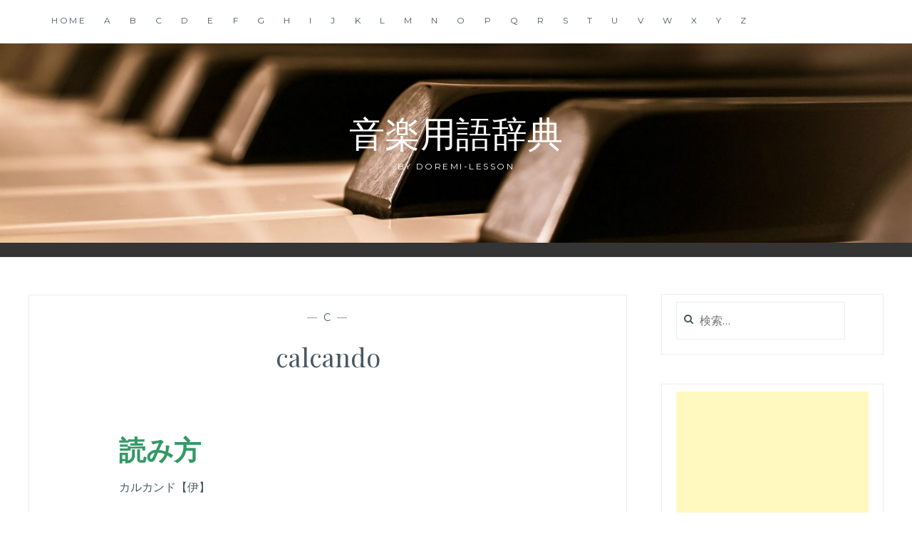

--- FILE ---
content_type: text/html; charset=UTF-8
request_url: https://music-dictionary.doremi-lesson.com/c/calcando/
body_size: 8137
content:
<!DOCTYPE html>
<html dir="ltr" lang="ja" prefix="og: https://ogp.me/ns#">
<head>
<meta charset="UTF-8">
<meta name="viewport" content="width=device-width, initial-scale=1">
<link rel="profile" href="http://gmpg.org/xfn/11">
<link rel="pingback" href="https://music-dictionary.doremi-lesson.com/xmlrpc.php">

<title>calcando | 音楽用語辞典</title>

		<!-- All in One SEO 4.6.1.1 - aioseo.com -->
		<meta name="robots" content="max-image-preview:large" />
		<link rel="canonical" href="https://music-dictionary.doremi-lesson.com/c/calcando/" />
		<meta name="generator" content="All in One SEO (AIOSEO) 4.6.1.1" />
		<meta property="og:locale" content="ja_JP" />
		<meta property="og:site_name" content="音楽用語辞典 | by Doremi-lesson" />
		<meta property="og:type" content="article" />
		<meta property="og:title" content="calcando | 音楽用語辞典" />
		<meta property="og:url" content="https://music-dictionary.doremi-lesson.com/c/calcando/" />
		<meta property="article:published_time" content="2017-05-27T01:23:40+00:00" />
		<meta property="article:modified_time" content="2017-05-27T01:23:40+00:00" />
		<meta name="twitter:card" content="summary_large_image" />
		<meta name="twitter:title" content="calcando | 音楽用語辞典" />
		<meta name="google" content="nositelinkssearchbox" />
		<script type="application/ld+json" class="aioseo-schema">
			{"@context":"https:\/\/schema.org","@graph":[{"@type":"Article","@id":"https:\/\/music-dictionary.doremi-lesson.com\/c\/calcando\/#article","name":"calcando | \u97f3\u697d\u7528\u8a9e\u8f9e\u5178","headline":"calcando","author":{"@id":"https:\/\/music-dictionary.doremi-lesson.com\/author\/riko\/#author"},"publisher":{"@id":"https:\/\/music-dictionary.doremi-lesson.com\/#organization"},"datePublished":"2017-05-27T10:23:40+09:00","dateModified":"2017-05-27T10:23:40+09:00","inLanguage":"ja","mainEntityOfPage":{"@id":"https:\/\/music-dictionary.doremi-lesson.com\/c\/calcando\/#webpage"},"isPartOf":{"@id":"https:\/\/music-dictionary.doremi-lesson.com\/c\/calcando\/#webpage"},"articleSection":"C"},{"@type":"BreadcrumbList","@id":"https:\/\/music-dictionary.doremi-lesson.com\/c\/calcando\/#breadcrumblist","itemListElement":[{"@type":"ListItem","@id":"https:\/\/music-dictionary.doremi-lesson.com\/#listItem","position":1,"name":"\u5bb6","item":"https:\/\/music-dictionary.doremi-lesson.com\/","nextItem":"https:\/\/music-dictionary.doremi-lesson.com\/category\/c\/#listItem"},{"@type":"ListItem","@id":"https:\/\/music-dictionary.doremi-lesson.com\/category\/c\/#listItem","position":2,"name":"C","item":"https:\/\/music-dictionary.doremi-lesson.com\/category\/c\/","nextItem":"https:\/\/music-dictionary.doremi-lesson.com\/c\/calcando\/#listItem","previousItem":"https:\/\/music-dictionary.doremi-lesson.com\/#listItem"},{"@type":"ListItem","@id":"https:\/\/music-dictionary.doremi-lesson.com\/c\/calcando\/#listItem","position":3,"name":"calcando","previousItem":"https:\/\/music-dictionary.doremi-lesson.com\/category\/c\/#listItem"}]},{"@type":"Organization","@id":"https:\/\/music-dictionary.doremi-lesson.com\/#organization","name":"\u97f3\u697d\u7528\u8a9e\u8f9e\u5178","url":"https:\/\/music-dictionary.doremi-lesson.com\/"},{"@type":"Person","@id":"https:\/\/music-dictionary.doremi-lesson.com\/author\/riko\/#author","url":"https:\/\/music-dictionary.doremi-lesson.com\/author\/riko\/","name":"Doremi"},{"@type":"WebPage","@id":"https:\/\/music-dictionary.doremi-lesson.com\/c\/calcando\/#webpage","url":"https:\/\/music-dictionary.doremi-lesson.com\/c\/calcando\/","name":"calcando | \u97f3\u697d\u7528\u8a9e\u8f9e\u5178","inLanguage":"ja","isPartOf":{"@id":"https:\/\/music-dictionary.doremi-lesson.com\/#website"},"breadcrumb":{"@id":"https:\/\/music-dictionary.doremi-lesson.com\/c\/calcando\/#breadcrumblist"},"author":{"@id":"https:\/\/music-dictionary.doremi-lesson.com\/author\/riko\/#author"},"creator":{"@id":"https:\/\/music-dictionary.doremi-lesson.com\/author\/riko\/#author"},"datePublished":"2017-05-27T10:23:40+09:00","dateModified":"2017-05-27T10:23:40+09:00"},{"@type":"WebSite","@id":"https:\/\/music-dictionary.doremi-lesson.com\/#website","url":"https:\/\/music-dictionary.doremi-lesson.com\/","name":"\u97f3\u697d\u7528\u8a9e\u8f9e\u5178","description":"by Doremi-lesson","inLanguage":"ja","publisher":{"@id":"https:\/\/music-dictionary.doremi-lesson.com\/#organization"}}]}
		</script>
		<!-- All in One SEO -->

<link rel='dns-prefetch' href='//www.googletagmanager.com' />
<link rel='dns-prefetch' href='//fonts.googleapis.com' />
<link rel="alternate" type="application/rss+xml" title="音楽用語辞典 &raquo; フィード" href="https://music-dictionary.doremi-lesson.com/feed/" />
<link rel="alternate" type="application/rss+xml" title="音楽用語辞典 &raquo; コメントフィード" href="https://music-dictionary.doremi-lesson.com/comments/feed/" />
<script type="text/javascript">
/* <![CDATA[ */
window._wpemojiSettings = {"baseUrl":"https:\/\/s.w.org\/images\/core\/emoji\/14.0.0\/72x72\/","ext":".png","svgUrl":"https:\/\/s.w.org\/images\/core\/emoji\/14.0.0\/svg\/","svgExt":".svg","source":{"concatemoji":"https:\/\/music-dictionary.doremi-lesson.com\/wp-includes\/js\/wp-emoji-release.min.js?ver=6.4.7"}};
/*! This file is auto-generated */
!function(i,n){var o,s,e;function c(e){try{var t={supportTests:e,timestamp:(new Date).valueOf()};sessionStorage.setItem(o,JSON.stringify(t))}catch(e){}}function p(e,t,n){e.clearRect(0,0,e.canvas.width,e.canvas.height),e.fillText(t,0,0);var t=new Uint32Array(e.getImageData(0,0,e.canvas.width,e.canvas.height).data),r=(e.clearRect(0,0,e.canvas.width,e.canvas.height),e.fillText(n,0,0),new Uint32Array(e.getImageData(0,0,e.canvas.width,e.canvas.height).data));return t.every(function(e,t){return e===r[t]})}function u(e,t,n){switch(t){case"flag":return n(e,"\ud83c\udff3\ufe0f\u200d\u26a7\ufe0f","\ud83c\udff3\ufe0f\u200b\u26a7\ufe0f")?!1:!n(e,"\ud83c\uddfa\ud83c\uddf3","\ud83c\uddfa\u200b\ud83c\uddf3")&&!n(e,"\ud83c\udff4\udb40\udc67\udb40\udc62\udb40\udc65\udb40\udc6e\udb40\udc67\udb40\udc7f","\ud83c\udff4\u200b\udb40\udc67\u200b\udb40\udc62\u200b\udb40\udc65\u200b\udb40\udc6e\u200b\udb40\udc67\u200b\udb40\udc7f");case"emoji":return!n(e,"\ud83e\udef1\ud83c\udffb\u200d\ud83e\udef2\ud83c\udfff","\ud83e\udef1\ud83c\udffb\u200b\ud83e\udef2\ud83c\udfff")}return!1}function f(e,t,n){var r="undefined"!=typeof WorkerGlobalScope&&self instanceof WorkerGlobalScope?new OffscreenCanvas(300,150):i.createElement("canvas"),a=r.getContext("2d",{willReadFrequently:!0}),o=(a.textBaseline="top",a.font="600 32px Arial",{});return e.forEach(function(e){o[e]=t(a,e,n)}),o}function t(e){var t=i.createElement("script");t.src=e,t.defer=!0,i.head.appendChild(t)}"undefined"!=typeof Promise&&(o="wpEmojiSettingsSupports",s=["flag","emoji"],n.supports={everything:!0,everythingExceptFlag:!0},e=new Promise(function(e){i.addEventListener("DOMContentLoaded",e,{once:!0})}),new Promise(function(t){var n=function(){try{var e=JSON.parse(sessionStorage.getItem(o));if("object"==typeof e&&"number"==typeof e.timestamp&&(new Date).valueOf()<e.timestamp+604800&&"object"==typeof e.supportTests)return e.supportTests}catch(e){}return null}();if(!n){if("undefined"!=typeof Worker&&"undefined"!=typeof OffscreenCanvas&&"undefined"!=typeof URL&&URL.createObjectURL&&"undefined"!=typeof Blob)try{var e="postMessage("+f.toString()+"("+[JSON.stringify(s),u.toString(),p.toString()].join(",")+"));",r=new Blob([e],{type:"text/javascript"}),a=new Worker(URL.createObjectURL(r),{name:"wpTestEmojiSupports"});return void(a.onmessage=function(e){c(n=e.data),a.terminate(),t(n)})}catch(e){}c(n=f(s,u,p))}t(n)}).then(function(e){for(var t in e)n.supports[t]=e[t],n.supports.everything=n.supports.everything&&n.supports[t],"flag"!==t&&(n.supports.everythingExceptFlag=n.supports.everythingExceptFlag&&n.supports[t]);n.supports.everythingExceptFlag=n.supports.everythingExceptFlag&&!n.supports.flag,n.DOMReady=!1,n.readyCallback=function(){n.DOMReady=!0}}).then(function(){return e}).then(function(){var e;n.supports.everything||(n.readyCallback(),(e=n.source||{}).concatemoji?t(e.concatemoji):e.wpemoji&&e.twemoji&&(t(e.twemoji),t(e.wpemoji)))}))}((window,document),window._wpemojiSettings);
/* ]]> */
</script>
<style id='wp-emoji-styles-inline-css' type='text/css'>

	img.wp-smiley, img.emoji {
		display: inline !important;
		border: none !important;
		box-shadow: none !important;
		height: 1em !important;
		width: 1em !important;
		margin: 0 0.07em !important;
		vertical-align: -0.1em !important;
		background: none !important;
		padding: 0 !important;
	}
</style>
<link rel='stylesheet' id='wp-block-library-css' href='https://music-dictionary.doremi-lesson.com/wp-includes/css/dist/block-library/style.min.css?ver=6.4.7' type='text/css' media='all' />
<style id='classic-theme-styles-inline-css' type='text/css'>
/*! This file is auto-generated */
.wp-block-button__link{color:#fff;background-color:#32373c;border-radius:9999px;box-shadow:none;text-decoration:none;padding:calc(.667em + 2px) calc(1.333em + 2px);font-size:1.125em}.wp-block-file__button{background:#32373c;color:#fff;text-decoration:none}
</style>
<style id='global-styles-inline-css' type='text/css'>
body{--wp--preset--color--black: #000000;--wp--preset--color--cyan-bluish-gray: #abb8c3;--wp--preset--color--white: #ffffff;--wp--preset--color--pale-pink: #f78da7;--wp--preset--color--vivid-red: #cf2e2e;--wp--preset--color--luminous-vivid-orange: #ff6900;--wp--preset--color--luminous-vivid-amber: #fcb900;--wp--preset--color--light-green-cyan: #7bdcb5;--wp--preset--color--vivid-green-cyan: #00d084;--wp--preset--color--pale-cyan-blue: #8ed1fc;--wp--preset--color--vivid-cyan-blue: #0693e3;--wp--preset--color--vivid-purple: #9b51e0;--wp--preset--gradient--vivid-cyan-blue-to-vivid-purple: linear-gradient(135deg,rgba(6,147,227,1) 0%,rgb(155,81,224) 100%);--wp--preset--gradient--light-green-cyan-to-vivid-green-cyan: linear-gradient(135deg,rgb(122,220,180) 0%,rgb(0,208,130) 100%);--wp--preset--gradient--luminous-vivid-amber-to-luminous-vivid-orange: linear-gradient(135deg,rgba(252,185,0,1) 0%,rgba(255,105,0,1) 100%);--wp--preset--gradient--luminous-vivid-orange-to-vivid-red: linear-gradient(135deg,rgba(255,105,0,1) 0%,rgb(207,46,46) 100%);--wp--preset--gradient--very-light-gray-to-cyan-bluish-gray: linear-gradient(135deg,rgb(238,238,238) 0%,rgb(169,184,195) 100%);--wp--preset--gradient--cool-to-warm-spectrum: linear-gradient(135deg,rgb(74,234,220) 0%,rgb(151,120,209) 20%,rgb(207,42,186) 40%,rgb(238,44,130) 60%,rgb(251,105,98) 80%,rgb(254,248,76) 100%);--wp--preset--gradient--blush-light-purple: linear-gradient(135deg,rgb(255,206,236) 0%,rgb(152,150,240) 100%);--wp--preset--gradient--blush-bordeaux: linear-gradient(135deg,rgb(254,205,165) 0%,rgb(254,45,45) 50%,rgb(107,0,62) 100%);--wp--preset--gradient--luminous-dusk: linear-gradient(135deg,rgb(255,203,112) 0%,rgb(199,81,192) 50%,rgb(65,88,208) 100%);--wp--preset--gradient--pale-ocean: linear-gradient(135deg,rgb(255,245,203) 0%,rgb(182,227,212) 50%,rgb(51,167,181) 100%);--wp--preset--gradient--electric-grass: linear-gradient(135deg,rgb(202,248,128) 0%,rgb(113,206,126) 100%);--wp--preset--gradient--midnight: linear-gradient(135deg,rgb(2,3,129) 0%,rgb(40,116,252) 100%);--wp--preset--font-size--small: 13px;--wp--preset--font-size--medium: 20px;--wp--preset--font-size--large: 36px;--wp--preset--font-size--x-large: 42px;--wp--preset--spacing--20: 0.44rem;--wp--preset--spacing--30: 0.67rem;--wp--preset--spacing--40: 1rem;--wp--preset--spacing--50: 1.5rem;--wp--preset--spacing--60: 2.25rem;--wp--preset--spacing--70: 3.38rem;--wp--preset--spacing--80: 5.06rem;--wp--preset--shadow--natural: 6px 6px 9px rgba(0, 0, 0, 0.2);--wp--preset--shadow--deep: 12px 12px 50px rgba(0, 0, 0, 0.4);--wp--preset--shadow--sharp: 6px 6px 0px rgba(0, 0, 0, 0.2);--wp--preset--shadow--outlined: 6px 6px 0px -3px rgba(255, 255, 255, 1), 6px 6px rgba(0, 0, 0, 1);--wp--preset--shadow--crisp: 6px 6px 0px rgba(0, 0, 0, 1);}:where(.is-layout-flex){gap: 0.5em;}:where(.is-layout-grid){gap: 0.5em;}body .is-layout-flow > .alignleft{float: left;margin-inline-start: 0;margin-inline-end: 2em;}body .is-layout-flow > .alignright{float: right;margin-inline-start: 2em;margin-inline-end: 0;}body .is-layout-flow > .aligncenter{margin-left: auto !important;margin-right: auto !important;}body .is-layout-constrained > .alignleft{float: left;margin-inline-start: 0;margin-inline-end: 2em;}body .is-layout-constrained > .alignright{float: right;margin-inline-start: 2em;margin-inline-end: 0;}body .is-layout-constrained > .aligncenter{margin-left: auto !important;margin-right: auto !important;}body .is-layout-constrained > :where(:not(.alignleft):not(.alignright):not(.alignfull)){max-width: var(--wp--style--global--content-size);margin-left: auto !important;margin-right: auto !important;}body .is-layout-constrained > .alignwide{max-width: var(--wp--style--global--wide-size);}body .is-layout-flex{display: flex;}body .is-layout-flex{flex-wrap: wrap;align-items: center;}body .is-layout-flex > *{margin: 0;}body .is-layout-grid{display: grid;}body .is-layout-grid > *{margin: 0;}:where(.wp-block-columns.is-layout-flex){gap: 2em;}:where(.wp-block-columns.is-layout-grid){gap: 2em;}:where(.wp-block-post-template.is-layout-flex){gap: 1.25em;}:where(.wp-block-post-template.is-layout-grid){gap: 1.25em;}.has-black-color{color: var(--wp--preset--color--black) !important;}.has-cyan-bluish-gray-color{color: var(--wp--preset--color--cyan-bluish-gray) !important;}.has-white-color{color: var(--wp--preset--color--white) !important;}.has-pale-pink-color{color: var(--wp--preset--color--pale-pink) !important;}.has-vivid-red-color{color: var(--wp--preset--color--vivid-red) !important;}.has-luminous-vivid-orange-color{color: var(--wp--preset--color--luminous-vivid-orange) !important;}.has-luminous-vivid-amber-color{color: var(--wp--preset--color--luminous-vivid-amber) !important;}.has-light-green-cyan-color{color: var(--wp--preset--color--light-green-cyan) !important;}.has-vivid-green-cyan-color{color: var(--wp--preset--color--vivid-green-cyan) !important;}.has-pale-cyan-blue-color{color: var(--wp--preset--color--pale-cyan-blue) !important;}.has-vivid-cyan-blue-color{color: var(--wp--preset--color--vivid-cyan-blue) !important;}.has-vivid-purple-color{color: var(--wp--preset--color--vivid-purple) !important;}.has-black-background-color{background-color: var(--wp--preset--color--black) !important;}.has-cyan-bluish-gray-background-color{background-color: var(--wp--preset--color--cyan-bluish-gray) !important;}.has-white-background-color{background-color: var(--wp--preset--color--white) !important;}.has-pale-pink-background-color{background-color: var(--wp--preset--color--pale-pink) !important;}.has-vivid-red-background-color{background-color: var(--wp--preset--color--vivid-red) !important;}.has-luminous-vivid-orange-background-color{background-color: var(--wp--preset--color--luminous-vivid-orange) !important;}.has-luminous-vivid-amber-background-color{background-color: var(--wp--preset--color--luminous-vivid-amber) !important;}.has-light-green-cyan-background-color{background-color: var(--wp--preset--color--light-green-cyan) !important;}.has-vivid-green-cyan-background-color{background-color: var(--wp--preset--color--vivid-green-cyan) !important;}.has-pale-cyan-blue-background-color{background-color: var(--wp--preset--color--pale-cyan-blue) !important;}.has-vivid-cyan-blue-background-color{background-color: var(--wp--preset--color--vivid-cyan-blue) !important;}.has-vivid-purple-background-color{background-color: var(--wp--preset--color--vivid-purple) !important;}.has-black-border-color{border-color: var(--wp--preset--color--black) !important;}.has-cyan-bluish-gray-border-color{border-color: var(--wp--preset--color--cyan-bluish-gray) !important;}.has-white-border-color{border-color: var(--wp--preset--color--white) !important;}.has-pale-pink-border-color{border-color: var(--wp--preset--color--pale-pink) !important;}.has-vivid-red-border-color{border-color: var(--wp--preset--color--vivid-red) !important;}.has-luminous-vivid-orange-border-color{border-color: var(--wp--preset--color--luminous-vivid-orange) !important;}.has-luminous-vivid-amber-border-color{border-color: var(--wp--preset--color--luminous-vivid-amber) !important;}.has-light-green-cyan-border-color{border-color: var(--wp--preset--color--light-green-cyan) !important;}.has-vivid-green-cyan-border-color{border-color: var(--wp--preset--color--vivid-green-cyan) !important;}.has-pale-cyan-blue-border-color{border-color: var(--wp--preset--color--pale-cyan-blue) !important;}.has-vivid-cyan-blue-border-color{border-color: var(--wp--preset--color--vivid-cyan-blue) !important;}.has-vivid-purple-border-color{border-color: var(--wp--preset--color--vivid-purple) !important;}.has-vivid-cyan-blue-to-vivid-purple-gradient-background{background: var(--wp--preset--gradient--vivid-cyan-blue-to-vivid-purple) !important;}.has-light-green-cyan-to-vivid-green-cyan-gradient-background{background: var(--wp--preset--gradient--light-green-cyan-to-vivid-green-cyan) !important;}.has-luminous-vivid-amber-to-luminous-vivid-orange-gradient-background{background: var(--wp--preset--gradient--luminous-vivid-amber-to-luminous-vivid-orange) !important;}.has-luminous-vivid-orange-to-vivid-red-gradient-background{background: var(--wp--preset--gradient--luminous-vivid-orange-to-vivid-red) !important;}.has-very-light-gray-to-cyan-bluish-gray-gradient-background{background: var(--wp--preset--gradient--very-light-gray-to-cyan-bluish-gray) !important;}.has-cool-to-warm-spectrum-gradient-background{background: var(--wp--preset--gradient--cool-to-warm-spectrum) !important;}.has-blush-light-purple-gradient-background{background: var(--wp--preset--gradient--blush-light-purple) !important;}.has-blush-bordeaux-gradient-background{background: var(--wp--preset--gradient--blush-bordeaux) !important;}.has-luminous-dusk-gradient-background{background: var(--wp--preset--gradient--luminous-dusk) !important;}.has-pale-ocean-gradient-background{background: var(--wp--preset--gradient--pale-ocean) !important;}.has-electric-grass-gradient-background{background: var(--wp--preset--gradient--electric-grass) !important;}.has-midnight-gradient-background{background: var(--wp--preset--gradient--midnight) !important;}.has-small-font-size{font-size: var(--wp--preset--font-size--small) !important;}.has-medium-font-size{font-size: var(--wp--preset--font-size--medium) !important;}.has-large-font-size{font-size: var(--wp--preset--font-size--large) !important;}.has-x-large-font-size{font-size: var(--wp--preset--font-size--x-large) !important;}
.wp-block-navigation a:where(:not(.wp-element-button)){color: inherit;}
:where(.wp-block-post-template.is-layout-flex){gap: 1.25em;}:where(.wp-block-post-template.is-layout-grid){gap: 1.25em;}
:where(.wp-block-columns.is-layout-flex){gap: 2em;}:where(.wp-block-columns.is-layout-grid){gap: 2em;}
.wp-block-pullquote{font-size: 1.5em;line-height: 1.6;}
</style>
<link rel='stylesheet' id='anissa-style-css' href='https://music-dictionary.doremi-lesson.com/wp-content/themes/anissa/style.css?ver=6.4.7' type='text/css' media='all' />
<link rel='stylesheet' id='anissa-fonts-css' href='https://fonts.googleapis.com/css?family=Playfair+Display%3A400%2C700%7CMontserrat%3A400%2C700%7CMerriweather%3A400%2C300%2C700&#038;subset=latin%2Clatin-ext' type='text/css' media='all' />
<link rel='stylesheet' id='anissa-fontawesome-css' href='https://music-dictionary.doremi-lesson.com/wp-content/themes/anissa/fonts/font-awesome.css?ver=4.3.0' type='text/css' media='all' />
<link rel='stylesheet' id='tablepress-default-css' href='https://music-dictionary.doremi-lesson.com/wp-content/plugins/tablepress/css/build/default.css?ver=2.3.1' type='text/css' media='all' />
<script type="text/javascript" src="https://music-dictionary.doremi-lesson.com/wp-includes/js/jquery/jquery.min.js?ver=3.7.1" id="jquery-core-js"></script>
<script type="text/javascript" src="https://music-dictionary.doremi-lesson.com/wp-includes/js/jquery/jquery-migrate.min.js?ver=3.4.1" id="jquery-migrate-js"></script>

<!-- Google tag (gtag.js) snippet added by Site Kit -->

<!-- Google アナリティクス スニペット (Site Kit が追加) -->
<script type="text/javascript" src="https://www.googletagmanager.com/gtag/js?id=GT-WB77C9X" id="google_gtagjs-js" async></script>
<script type="text/javascript" id="google_gtagjs-js-after">
/* <![CDATA[ */
window.dataLayer = window.dataLayer || [];function gtag(){dataLayer.push(arguments);}
gtag("set","linker",{"domains":["music-dictionary.doremi-lesson.com"]});
gtag("js", new Date());
gtag("set", "developer_id.dZTNiMT", true);
gtag("config", "GT-WB77C9X");
/* ]]> */
</script>

<!-- End Google tag (gtag.js) snippet added by Site Kit -->
<link rel="https://api.w.org/" href="https://music-dictionary.doremi-lesson.com/wp-json/" /><link rel="alternate" type="application/json" href="https://music-dictionary.doremi-lesson.com/wp-json/wp/v2/posts/2165" /><link rel="EditURI" type="application/rsd+xml" title="RSD" href="https://music-dictionary.doremi-lesson.com/xmlrpc.php?rsd" />
<meta name="generator" content="WordPress 6.4.7" />
<link rel='shortlink' href='https://music-dictionary.doremi-lesson.com/?p=2165' />
<link rel="alternate" type="application/json+oembed" href="https://music-dictionary.doremi-lesson.com/wp-json/oembed/1.0/embed?url=https%3A%2F%2Fmusic-dictionary.doremi-lesson.com%2Fc%2Fcalcando%2F" />
<link rel="alternate" type="text/xml+oembed" href="https://music-dictionary.doremi-lesson.com/wp-json/oembed/1.0/embed?url=https%3A%2F%2Fmusic-dictionary.doremi-lesson.com%2Fc%2Fcalcando%2F&#038;format=xml" />
<meta name="generator" content="Site Kit by Google 1.125.0" /><meta name="google-site-verification" content="AYlzb2ASR4hxOhKv-eVUd-cbreWso-pDmUsiCYq6aTw" />

		<style type="text/css" id="custom-header-image">
			.site-branding:before {
				background-image: url( https://music-dictionary.doremi-lesson.com/wp-content/uploads/2018/10/cropped-piano-1.jpg);
				background-position: center;
				background-repeat: no-repeat;
				background-size: cover;
				content: "";
				display: block;
				position: absolute;
				top: 0;
				left: 0;
				width: 100%;
				height: 100%;
				z-index:-1;
			}
		</style>
		<style type="text/css">
			.site-title a,
		.site-description {
			color: #ffffff;
		}
		</style>
	</head>

<body class="post-template-default single single-post postid-2165 single-format-standard">

<div id="page" class="hfeed site">
	<a class="skip-link screen-reader-text" href="#content">コンテンツにスキップ</a>

	<header id="masthead" class="site-header" role="banner">
		<nav id="site-navigation" class="main-navigation clear" role="navigation">
			<button class="menu-toggle" aria-controls="primary-menu" aria-expanded="false">メニュー</button>
			<div class="menu-menu-1-container"><ul id="primary-menu" class="menu"><li id="menu-item-889" class="menu-item menu-item-type-post_type menu-item-object-page menu-item-home menu-item-889"><a href="https://music-dictionary.doremi-lesson.com/">Home</a></li>
<li id="menu-item-890" class="menu-item menu-item-type-post_type menu-item-object-page menu-item-890"><a href="https://music-dictionary.doremi-lesson.com/a/">A</a></li>
<li id="menu-item-891" class="menu-item menu-item-type-post_type menu-item-object-page menu-item-891"><a href="https://music-dictionary.doremi-lesson.com/b/">B</a></li>
<li id="menu-item-892" class="menu-item menu-item-type-post_type menu-item-object-page menu-item-892"><a href="https://music-dictionary.doremi-lesson.com/c/">C</a></li>
<li id="menu-item-893" class="menu-item menu-item-type-post_type menu-item-object-page menu-item-893"><a href="https://music-dictionary.doremi-lesson.com/d/">D</a></li>
<li id="menu-item-894" class="menu-item menu-item-type-post_type menu-item-object-page menu-item-894"><a href="https://music-dictionary.doremi-lesson.com/e/">E</a></li>
<li id="menu-item-895" class="menu-item menu-item-type-post_type menu-item-object-page menu-item-895"><a href="https://music-dictionary.doremi-lesson.com/f/">F</a></li>
<li id="menu-item-896" class="menu-item menu-item-type-post_type menu-item-object-page menu-item-896"><a href="https://music-dictionary.doremi-lesson.com/g/">G</a></li>
<li id="menu-item-897" class="menu-item menu-item-type-post_type menu-item-object-page menu-item-897"><a href="https://music-dictionary.doremi-lesson.com/h/">H</a></li>
<li id="menu-item-899" class="menu-item menu-item-type-post_type menu-item-object-page menu-item-899"><a href="https://music-dictionary.doremi-lesson.com/i/">I</a></li>
<li id="menu-item-900" class="menu-item menu-item-type-post_type menu-item-object-page menu-item-900"><a href="https://music-dictionary.doremi-lesson.com/j/">J</a></li>
<li id="menu-item-901" class="menu-item menu-item-type-post_type menu-item-object-page menu-item-901"><a href="https://music-dictionary.doremi-lesson.com/k/">K</a></li>
<li id="menu-item-902" class="menu-item menu-item-type-post_type menu-item-object-page menu-item-902"><a href="https://music-dictionary.doremi-lesson.com/l/">L</a></li>
<li id="menu-item-903" class="menu-item menu-item-type-post_type menu-item-object-page menu-item-903"><a href="https://music-dictionary.doremi-lesson.com/m/">M</a></li>
<li id="menu-item-904" class="menu-item menu-item-type-post_type menu-item-object-page menu-item-904"><a href="https://music-dictionary.doremi-lesson.com/n/">N</a></li>
<li id="menu-item-905" class="menu-item menu-item-type-post_type menu-item-object-page menu-item-905"><a href="https://music-dictionary.doremi-lesson.com/o/">O</a></li>
<li id="menu-item-906" class="menu-item menu-item-type-post_type menu-item-object-page menu-item-906"><a href="https://music-dictionary.doremi-lesson.com/p/">P</a></li>
<li id="menu-item-907" class="menu-item menu-item-type-post_type menu-item-object-page menu-item-907"><a href="https://music-dictionary.doremi-lesson.com/q/">Q</a></li>
<li id="menu-item-908" class="menu-item menu-item-type-post_type menu-item-object-page menu-item-908"><a href="https://music-dictionary.doremi-lesson.com/r/">R</a></li>
<li id="menu-item-909" class="menu-item menu-item-type-post_type menu-item-object-page menu-item-909"><a href="https://music-dictionary.doremi-lesson.com/s/">S</a></li>
<li id="menu-item-910" class="menu-item menu-item-type-post_type menu-item-object-page menu-item-910"><a href="https://music-dictionary.doremi-lesson.com/t/">T</a></li>
<li id="menu-item-911" class="menu-item menu-item-type-post_type menu-item-object-page menu-item-911"><a href="https://music-dictionary.doremi-lesson.com/u/">U</a></li>
<li id="menu-item-912" class="menu-item menu-item-type-post_type menu-item-object-page menu-item-912"><a href="https://music-dictionary.doremi-lesson.com/v/">V</a></li>
<li id="menu-item-913" class="menu-item menu-item-type-post_type menu-item-object-page menu-item-913"><a href="https://music-dictionary.doremi-lesson.com/w/">W</a></li>
<li id="menu-item-914" class="menu-item menu-item-type-post_type menu-item-object-page menu-item-914"><a href="https://music-dictionary.doremi-lesson.com/x/">X</a></li>
<li id="menu-item-915" class="menu-item menu-item-type-post_type menu-item-object-page menu-item-915"><a href="https://music-dictionary.doremi-lesson.com/y/">Y</a></li>
<li id="menu-item-916" class="menu-item menu-item-type-post_type menu-item-object-page menu-item-916"><a href="https://music-dictionary.doremi-lesson.com/z/">Z</a></li>
</ul></div>
					</nav><!-- #site-navigation -->

		<div class="site-branding">						<h1 class="site-title"><a href="https://music-dictionary.doremi-lesson.com/" rel="home">音楽用語辞典</a></h1>
			<h2 class="site-description">by Doremi-lesson</h2>
		</div><!-- .site-branding -->
	</header><!-- #masthead -->

	<div id="content" class="site-content">
	<div class="wrap clear">
	
<div id="primary" class="content-area">
  <main id="main" class="site-main" role="main">
        
<article id="post-2165" class="post-2165 post type-post status-publish format-standard hentry category-c">
<div class="entry-cat">
			&mdash; <a href="https://music-dictionary.doremi-lesson.com/category/c/" rel="category tag">C</a> &mdash;
		</div><!-- .entry-cat -->
	<header class="entry-header">
		<h1 class="entry-title">calcando</h1>        <div class="entry-datetop">
					</div><!-- .entry-datetop -->
	</header><!-- .entry-header -->
    
    		<div class="featured-header-image">
						</div><!-- .featured-header-image -->
	
	<div class="entry-content">
		<h2><span style="color: #339966;"><strong>読み方</strong></span></h2>
<p>カルカンド【伊】</p>
<h3><span style="color: #339966;"><strong>意味</strong></span></h3>
<p>だんだん速く</p>
			</div><!-- .entry-content -->

	<footer class="entry-footer clear">
		<div class="entry-footer-wrapper"><span class="posted-on"><a href="https://music-dictionary.doremi-lesson.com/c/calcando/" rel="bookmark"><time class="entry-date published updated" datetime="2017-05-27T10:23:40+09:00"></time></a></span><span class="byline"> <span class="author vcard"><a class="url fn n" href="https://music-dictionary.doremi-lesson.com/author/riko/">Doremi</a></span></span><span class="cat-links"><a href="https://music-dictionary.doremi-lesson.com/category/c/" rel="category tag">C</a></span></div><!--.entry-footer-wrapper-->	</footer><!-- .entry-footer -->
</article><!-- #post-## -->

        
	<nav class="navigation post-navigation" aria-label="投稿">
		<h2 class="screen-reader-text">投稿ナビゲーション</h2>
		<div class="nav-links"><div class="nav-previous"><a href="https://music-dictionary.doremi-lesson.com/c/calando/" rel="prev"><span class="meta-nav">前の記事</span> calando</a></div><div class="nav-next"><a href="https://music-dictionary.doremi-lesson.com/c/calm/" rel="next"><span class="meta-nav">次の記事</span> calm.</a></div></div>
	</nav>      </main>
  <!-- #main --> 
</div>
<!-- #primary -->


<div id="secondary" class="widget-area sidebar" role="complementary">
  <aside id="search-2" class="widget widget_search"><form role="search" method="get" class="search-form" action="https://music-dictionary.doremi-lesson.com/">
				<label>
					<span class="screen-reader-text">検索:</span>
					<input type="search" class="search-field" placeholder="検索&hellip;" value="" name="s" />
				</label>
				<input type="submit" class="search-submit" value="検索" />
			</form></aside><aside id="custom_html-2" class="widget_text widget widget_custom_html"><div class="textwidget custom-html-widget"><script async src="//pagead2.googlesyndication.com/pagead/js/adsbygoogle.js"></script>
<!-- 音楽用語辞典レスポンシブ -->
<ins class="adsbygoogle"
     style="display:block"
     data-ad-client="ca-pub-5720685260093213"
     data-ad-slot="6507156383"
     data-ad-format="auto"
     data-full-width-responsive="true"></ins>
<script>
(adsbygoogle = window.adsbygoogle || []).push({});
</script></div></aside></div>
<!-- #secondary --></div>
<!-- #content -->
</div>
<!-- .wrap  -->
<footer id="colophon" class="site-footer wrap" role="contentinfo">
    <div class="footer-widgets clear">
    <div class="widget-area">
            <aside id="categories-7" class="widget widget_categories"><h1 class="widget-title">カテゴリー</h1><form action="https://music-dictionary.doremi-lesson.com" method="get"><label class="screen-reader-text" for="cat">カテゴリー</label><select  name='cat' id='cat' class='postform'>
	<option value='-1'>カテゴリーを選択</option>
	<option class="level-0" value="3">A&nbsp;&nbsp;(284)</option>
	<option class="level-0" value="4">B&nbsp;&nbsp;(86)</option>
	<option class="level-0" value="5">C&nbsp;&nbsp;(116)</option>
	<option class="level-0" value="6">D&nbsp;&nbsp;(134)</option>
	<option class="level-0" value="7">E&nbsp;&nbsp;(144)</option>
	<option class="level-0" value="8">F&nbsp;&nbsp;(103)</option>
	<option class="level-0" value="9">G&nbsp;&nbsp;(88)</option>
	<option class="level-0" value="10">H&nbsp;&nbsp;(28)</option>
	<option class="level-0" value="11">I&nbsp;&nbsp;(55)</option>
	<option class="level-0" value="12">J&nbsp;&nbsp;(9)</option>
	<option class="level-0" value="13">K&nbsp;&nbsp;(18)</option>
	<option class="level-0" value="14">L&nbsp;&nbsp;(95)</option>
	<option class="level-0" value="15">M&nbsp;&nbsp;(120)</option>
	<option class="level-0" value="16">N&nbsp;&nbsp;(56)</option>
	<option class="level-0" value="17">O&nbsp;&nbsp;(26)</option>
	<option class="level-0" value="18">P&nbsp;&nbsp;(124)</option>
	<option class="level-0" value="19">Q&nbsp;&nbsp;(4)</option>
	<option class="level-0" value="20">R&nbsp;&nbsp;(72)</option>
	<option class="level-0" value="21">S&nbsp;&nbsp;(223)</option>
	<option class="level-0" value="22">T&nbsp;&nbsp;(117)</option>
	<option class="level-0" value="23">U&nbsp;&nbsp;(27)</option>
	<option class="level-0" value="24">V&nbsp;&nbsp;(54)</option>
	<option class="level-0" value="25">W&nbsp;&nbsp;(23)</option>
	<option class="level-0" value="26">Z&nbsp;&nbsp;(21)</option>
</select>
</form><script type="text/javascript">
/* <![CDATA[ */

(function() {
	var dropdown = document.getElementById( "cat" );
	function onCatChange() {
		if ( dropdown.options[ dropdown.selectedIndex ].value > 0 ) {
			dropdown.parentNode.submit();
		}
	}
	dropdown.onchange = onCatChange;
})();

/* ]]> */
</script>
</aside>          </div>
    <!-- .widget-area -->
    
    <div class="widget-area">
          </div>
    <!-- .widget-area -->
    
    <div class="widget-area">
            <aside id="custom_html-4" class="widget_text widget widget_custom_html"><div class="textwidget custom-html-widget"><!-- MAF Rakuten Widget FROM HERE -->
<script type="text/javascript">MafRakutenWidgetParam=function() { return{ size:'300x250',design:'slide',recommend:'on',auto_mode:'on',a_id:'1183391', border:'off'};};</script><script type="text/javascript" src="//image.moshimo.com/static/publish/af/rakuten/widget.js"></script>
<!-- MAF Rakuten Widget TO HERE --></div></aside>          </div>
    <!-- .widget-area --> 
    
  </div>
  <!-- .footer-widgets -->
  
    <div class="site-info"> <a href="https://ja.wordpress.org/">Proudly powered by WordPress</a> <span class="sep"> | </span> Theme: Anissa by <a href="https://alienwp.com/" rel="designer">AlienWP</a>. </div>
  <!-- .site-info --> 
</footer>
<!-- #colophon -->
</div>
<!-- #page -->


<script type="text/javascript" src="https://music-dictionary.doremi-lesson.com/wp-content/themes/anissa/js/navigation.js?ver=20120206" id="anissa-navigation-js"></script>
<script type="text/javascript" src="https://music-dictionary.doremi-lesson.com/wp-content/themes/anissa/js/skip-link-focus-fix.js?ver=20130115" id="anissa-skip-link-focus-fix-js"></script>
<script type="text/javascript" src="https://music-dictionary.doremi-lesson.com/wp-content/themes/anissa/js/owl.carousel.js?ver=20120206" id="owl.carousel-js"></script>
<script type="text/javascript" src="https://music-dictionary.doremi-lesson.com/wp-content/themes/anissa/js/effects.js?ver=20120206" id="anissa-effects-js"></script>
</body></html>

--- FILE ---
content_type: text/html; charset=utf-8
request_url: https://www.google.com/recaptcha/api2/aframe
body_size: 267
content:
<!DOCTYPE HTML><html><head><meta http-equiv="content-type" content="text/html; charset=UTF-8"></head><body><script nonce="TSlK6-k6LJKYhLA3ynDhEA">/** Anti-fraud and anti-abuse applications only. See google.com/recaptcha */ try{var clients={'sodar':'https://pagead2.googlesyndication.com/pagead/sodar?'};window.addEventListener("message",function(a){try{if(a.source===window.parent){var b=JSON.parse(a.data);var c=clients[b['id']];if(c){var d=document.createElement('img');d.src=c+b['params']+'&rc='+(localStorage.getItem("rc::a")?sessionStorage.getItem("rc::b"):"");window.document.body.appendChild(d);sessionStorage.setItem("rc::e",parseInt(sessionStorage.getItem("rc::e")||0)+1);localStorage.setItem("rc::h",'1767990252268');}}}catch(b){}});window.parent.postMessage("_grecaptcha_ready", "*");}catch(b){}</script></body></html>

--- FILE ---
content_type: application/javascript
request_url: https://xml.affiliate.rakuten.co.jp/widget/js/rakuten_widget.js
body_size: 21864
content:
!function(e){e.mw_api="on",e.prefix="api_",e.suffix="",e.no_link="off";var t,a,n,r,i,o,u,s="ashiato"==e.items&&"on"==e.rlogin?!e.items_sub||"productranking"!=e.items_sub&&"newproduct"!=e.items_sub?"03":"23":"ashiato"==e.items&&"off"==e.rlogin?!e.items_sub||"productranking"!=e.items_sub&&"newproduct"!=e.items_sub?"04":"24":(a={ranking:"00",ctsmatch:"01",ashiato:"04",productranking:"20",newproduct:"26"},function(e){return void 0!==a[e]?a[e]:""})(e.items),d="",_=(-1!=(u=navigator.userAgent).indexOf("MSIE")||(-1!=u.indexOf("Chrome")||(-1!=u.indexOf("Safari")||u.indexOf("Firefox"))),v()||e.pointbackId.length>0&&e.pointbackId.substring(10,11),[(new Date).getTime()]),k="rakuten_mw_iframe"+(("000000"+Math.floor(1e7*Math.random())).slice(-7)+(new Date).getTime());void 0!==e.preview&&"true"==e.preview&&("&preview=true",d="&rakuten_preview=true");var l,p=function(){function e(){}return e.prototype.set=function(e,t,a){e.measurementId&&e.measurementId.match(/^-_/)?e.measurementId=e.measurementId.slice(0,-2)+"__"+t+"--"+a+"_-":e.measurementId||(e.measurementId="-_"+t+"--"+a+"_-")},e}(),c=function(){function e(){}return e.prototype.getMpara=function(){var e=Math.floor(100*Math.random());return e<5?"existing":e<10?"vsale":""},e}(),m=function(){function e(){}return e.prototype.forVsale=function(e,t,a){if(e&&t&&e.size)switch(e.size){case"120x600":case"200x200":case"250x250":case"336x280":case"600x200":case"728x200":case"728x90":e.loadingImage="vsale_"+e.size;break;case"148x600":case"300x250":case"468x160":"existing"===(a=(new c).getMpara())?(e.loadingImage="auto",(new p).set(e,"vsale"+e.size,a)):(e.loadingImage="vsale_"+e.size,"vsale"===a&&(new p).set(e,"vsale"+e.size,a));break;default:e.loadingImage="auto"}else e.loadingImage="auto"},e}();if("slide"==e.design||"circle"==e.design){switch(e.design="slide",e.size){case"468x160":switch(parseInt(2*Math.random())){case 0:break;case 1:e.suffix="_design_p3"}r=468,i=160,o="H1A";break;case"600x200":r=600,i=200,o="H1B";break;case"728x200":r=728,i=200,o="H1C";break;case"120x240":r=120,i=240,o="V1A";break;case"148x300":r=148,i=300,o="V1B";break;case"200x350":r=200,i=350,o="V1C";break;case"148x600":switch(parseInt(2*Math.random())){case 0:break;case 1:e.suffix="_design_p1"}r=148,i=600,o="V1D";break;case"200x600":r=200,i=600,o="V1E";break;case"450x160":e.size="300x160",r=300,i=160,o="H1D";break;case"300x160":r=300,i=160,o="H1D";break;case"300x250":switch(parseInt(2*Math.random())){case 0:break;case 1:e.suffix="_design_p5"}r=300,i=250,o="S1C"==e.pattern?"S1C":"H2A";break;case"160x600":r=160,i=600,o="V1F";break;case"200x200":r=200,i=200,o="H2C";break;case"250x250":r=250,i=250,o="H2B";break;case"336x280":r=336,i=280,o="H2D";break;case"728x90":r=728,i=90,o="H3A";break;case"468x60":r=468,i=60,o="H3B";break;case"800x180":e.size="728x90",r=728,i=90,o="H3A";break;case"320x50":r=320,i=50,o="H3C";break;case"120x300":e.size="120x240",r=120,i=240,o="V1A";break;case"148x500":e.size="148x300",r=148,i=300,o="V1B";break;case"320x48":r=320,i=48,o="H3B",e.imageSize="42x42",e.design="slide",e.slideCell="5x1",e.noScrollButton="on";break;case"120x600":r=120,i=600,o="V1G";break;case"520x160":r=520,i=160,o="H1B",e.imageSize="80x80";break;case"298x170":switch(parseInt(2*Math.random())){case 0:e.suffix="A_a";break;case 1:e.suffix="A_b"}r=300,i=172,o="H1D",e.moreInfoDisplay="on",e.txtRow="1",e.imageSize="81x81";break;case"300x300":r=300,i=300,o=e.pattern;break;case"300x500":r=300,i=500,o=e.pattern;break;case"320x100":r=320,i=100,o="H3D";break;case"160x900":r=160,i=900,o=e.pattern;break;case"490x290":r=490,i=290,o=e.pattern;break;case"240x210":r=240,i=210,o=e.pattern;break;case"160x1200":r=160,i=1200,o=e.pattern;break;case"294x355":r=294,i=355,o=e.pattern;break;case"236x600":r=236,i=600,o=e.pattern;break;case"236x850":r=236,i=850,o=e.pattern;break;case"690x200":r=690,i=200,o=e.pattern;break;case"560x180":r=560,i=180,o=e.pattern;break;case"300x375":r=300,i=375,o=e.pattern;break;case"200x1000":r=200,i=1e3,o=e.pattern;break;case"600x290":r=600,i=290,o=e.pattern;break;case"620x160":r=620,i=160,o=e.pattern;break;case"300x600":r=300,i=600,o=e.pattern;break;case"600x380":r=600,i=380,o=e.pattern;break;case"950x200":r=950,i=200,o=e.pattern;break;default:e.mw_api="on",e.prefix="api_",e.design="slide",e.size="120x240",r=120,i=240,o="V1A"}n=y()(e.size)}else if("text"==e.design){switch(e.size){case"125x125":r=125,i=125,o="V1A";break;case"120x600":r=120,i=600,o="V5B";break;case"160x600":r=160,i=600,o="V6A";break;case"180x150":r=180,i=150,o="V2A";break;case"120x240":r=120,i=240,o="V5A";break;case"200x200":r=200,i=200,o="V3A";break;case"250x250":r=250,i=250,o="V3B";break;case"300x250":r=300,i=250,o="V4A";break;case"336x280":r=336,i=280,o="V4B";break;case"728x90":r=728,i=90,o="H1A";break;case"468x60":r=468,i=60,o="H2A";break;default:e.mw_api="on",e.prefix="api_",e.design="text",e.size="120x240",r=120,i=240,o="V5A"}n=function(){var e={"125x125":"05","120x600":"15","160x600":"25","180x150":"35","120x240":"45","200x200":"55","250x250":"65","300x250":"75","336x280":"85","728x90":"95","468x60":"06"};return function(t){return void 0!==e[t]?e[t]:"99"}}()(e.size)}else e.mw_api="on",e.prefix="api_",e.design="slide",e.size="120x240",r=120,i=240,o="V1A",n=y()(e.size);if(t=v()?e.pointbackId:function(e){return e.length>0&&1==e.substring(10,11)?e:e.substring(0,11)+s+n}(0!=(l=e.pointbackId).length?l:"_RTmtlk20000000"),r-=2,i-=2,(new m).forVsale(e,!1),"on"===e.dispPc||"320x48"==e.size||"320x50"==e.size||"320x100"==e.size||"160x900"==e.size||"490x290"==e.size||"240x210"==e.size||"120x600"==e.size||"520x160"==e.size||"298x170"==e.size||"160x1200"==e.size||"294x355"==e.size||"236x600"==e.size||"236x850"==e.size||"690x200"==e.size||"560x180"==e.size||"300x160"==e.size||"300x500"==e.size||"300x375"==e.size||"200x1000"==e.size||"600x290"==e.size||"620x160"==e.size||"300x600"==e.size||"600x380"==e.size||"950x200"==e.size)C()?b():w("https://static.affiliate.rakuten.co.jp/widget/html/pc_pcview_all.html");else if(function(){var e=navigator.userAgent;return-1!=e.indexOf("iPhone")||(-1!=e.indexOf("iPad")||(-1!=e.indexOf("iPod")||-1!=e.indexOf("Android")))}())if(iframe_width=r+2,iframe_height=i+2,"slide"==e.design||"circle"==e.design)switch(e.size){case"300x250":t=f(t,91),h("https://static.affiliate.rakuten.co.jp/widget/html/smartphone_pcview_300x250.html");break;case"148x600":t=f(t,91),h("https://static.affiliate.rakuten.co.jp/widget/html/smartphone_pcview_148x600.html");break;case"468x160":t=f(t,91),h("https://static.affiliate.rakuten.co.jp/widget/html/smartphone_pcview_468x160.html");break;case"120x240":t=f(t,91),h("https://static.affiliate.rakuten.co.jp/widget/html/smartphone_pcview_120x240.html");break;case"148x300":t=f(t,91),h("https://static.affiliate.rakuten.co.jp/widget/html/smartphone_pcview_148x300.html");break;case"160x600":t=f(t,91),h("https://static.affiliate.rakuten.co.jp/widget/html/smartphone_pcview_160x600.html");break;case"200x200":t=f(t,91),h("https://static.affiliate.rakuten.co.jp/widget/html/smartphone_pcview_200x200.html");break;case"200x350":t=f(t,91),h("https://static.affiliate.rakuten.co.jp/widget/html/smartphone_pcview_200x350.html");break;case"200x600":t=f(t,91),h("https://static.affiliate.rakuten.co.jp/widget/html/smartphone_pcview_200x600.html");break;case"250x250":t=f(t,91),h("https://static.affiliate.rakuten.co.jp/widget/html/smartphone_pcview_250x250.html");break;case"300x160":t=f(t,91),h("https://static.affiliate.rakuten.co.jp/widget/html/smartphone_pcview_300x160.html");break;case"336x280":t=f(t,91),h("https://static.affiliate.rakuten.co.jp/widget/html/smartphone_pcview_336x280.html");break;case"468x60":t=f(t,91),h("https://static.affiliate.rakuten.co.jp/widget/html/smartphone_pcview_468x60.html");break;case"600x200":t=f(t,91),h("https://static.affiliate.rakuten.co.jp/widget/html/smartphone_pcview_600x200.html");break;case"728x200":t=f(t,91),h("https://static.affiliate.rakuten.co.jp/widget/html/smartphone_pcview_728x200.html");break;case"728x90":t=f(t,91),h("https://static.affiliate.rakuten.co.jp/widget/html/smartphone_pcview_728x90.html");break;default:t=f(t,91),h("https://static.affiliate.rakuten.co.jp/widget/html/smartphone_pcview_120x240.html")}else if("text"==e.design)switch(e.size){case"120x240":t=f(t,91),h("https://static.affiliate.rakuten.co.jp/widget/html/smartphone_pcview_120x240_text.html");break;case"120x600":t=f(t,91),h("https://static.affiliate.rakuten.co.jp/widget/html/smartphone_pcview_120x600_text.html");break;case"125x125":t=f(t,91),h("https://static.affiliate.rakuten.co.jp/widget/html/smartphone_pcview_125x125_text.html");break;case"160x600":t=f(t,91),h("https://static.affiliate.rakuten.co.jp/widget/html/smartphone_pcview_160x600_text.html");break;case"180x150":t=f(t,91),h("https://static.affiliate.rakuten.co.jp/widget/html/smartphone_pcview_180x150_text.html");break;case"200x200":t=f(t,91),h("https://static.affiliate.rakuten.co.jp/widget/html/smartphone_pcview_200x200_text.html");break;case"250x250":t=f(t,91),h("https://static.affiliate.rakuten.co.jp/widget/html/smartphone_pcview_250x250_text.html");break;case"300x250":t=f(t,91),h("https://static.affiliate.rakuten.co.jp/widget/html/smartphone_pcview_300x250_text.html");break;case"336x280":t=f(t,91),h("https://static.affiliate.rakuten.co.jp/widget/html/smartphone_pcview_336x280_text.html");break;case"468x60":t=f(t,91),h("https://static.affiliate.rakuten.co.jp/widget/html/smartphone_pcview_468x60_text.html");break;case"728x90":t=f(t,91),h("https://static.affiliate.rakuten.co.jp/widget/html/smartphone_pcview_728x90_text.html");break;default:t=f(t,91),h("https://static.affiliate.rakuten.co.jp/widget/html/smartphone_pcview_120x240_text.html")}else h("https://static.affiliate.rakuten.co.jp/widget/html/smartphone_pcview_120x240.html");else C()?b():w("https://static.affiliate.rakuten.co.jp/widget/html/pc_pcview_all.html");function f(t,a){return v()?(e.mediaId="10"!=e.mediaId.substring(0,2)?a+e.mediaId.substr(2):e.mediaId,t):"10"!=t.substring(7,9)?"_RTmtlk"+a+t.substr(9):t}function x(){return-1!=navigator.userAgent.indexOf("MSIE")?"IE":"other"}function g(e){return null==e?"":(e+="").replace(/&/g,"&amp;").replace(/"/g,"&quot;").replace(/</g,"&lt;").replace(/>/g,"&gt;").replace(/\'/g,"&#39;")}function h(a){document.write('<iframe width="'+iframe_width+'" height="'+iframe_height+'" marginheight="0" marginwidth="0" scrolling="no" frameBorder="0" src='+g(a)+"?rakuten_design="+g(e.design)+"&rakuten_affiliateId="+g(e.affiliateId)+"&rakuten_items="+g(e.items)+"&rakuten_genreId="+g(e.genreId)+"&rakuten_size="+g(e.size)+"&rakuten_target="+g(e.target)+"&rakuten_theme="+g(e.theme)+"&rakuten_border="+g(e.border)+"&rakuten_auto_mode="+g(e.auto_mode)+"&rakuten_genre_title="+g(e.genre_title)+"&rakuten_pointbackId="+g(t)+"&rakuten_no_link="+g(e.no_link)+"&rakuten_no_afl="+g(e.no_afl)+"&rakuten_no_logo="+g(e.no_logo)+"&rakuten_undispGenre="+g(e.undispGenre)+"&rakuten_wmode="+g(e.wmode)+"&rakuten_noScrollButton="+g(e.noScrollButton)+"&rakuten_recommend="+g(e.recommend)+"&rakuten_service_flag="+g(e.service_flag)+"&rakuten_adNetworkId="+g(e.adNetworkId)+"&rakuten_adNetworkUrl="+g(e.adNetworkUrl)+"&rakuten_searchKeyword="+g(e.searchKeyword)+"&rakuten_mediaId="+g(e.mediaId)+"&rakuten_measurementId="+g(e.measurementId)+"&rakuten_pointSiteId="+g(e.pointSiteId)+"&rakuten_isAdvanced="+g(!1)+"&rakuten_deeplink="+g(encodeURIComponent(e.deeplink))+"&rakuten_pUrl="+g(encodeURIComponent(document.URL))+"&rakuten_deviceType="+g(I())+"&rakuten_version="+g("20230106")+"&rakuten_datatype="+g("json")+g(d)+"></iframe>")}function w(a){var n=e.size.split("x"),r=n[0],i=n[1],u="IE"===x();100*Math.random()<100?(new p).set(e,"ver","old_18"):e.tLogFrequency=0,document.write('<iframe width="'+g(r)+'" height="'+g(i)+'" frameBorder="0" scrolling="no" allowtransparency="true" src='+g(a)+"?rakuten_design="+g(e.design)+"&rakuten_affiliateId="+g(e.affiliateId)+"&rakuten_items="+g(e.items)+"&rakuten_genreId="+g(e.genreId)+"&rakuten_size="+g(e.size)+"&rakuten_pattern="+g(o)+"&rakuten_target="+g(e.target)+"&rakuten_theme="+g(e.theme)+"&rakuten_border="+g(e.border)+"&rakuten_auto_mode="+g(e.auto_mode)+"&rakuten_genre_title="+g(e.genre_title)+"&rakuten_pointbackId="+g(t)+"&rakuten_no_link="+g(e.no_link)+"&rakuten_no_afl="+g(e.no_afl)+"&rakuten_no_logo="+g(e.no_logo)+"&rakuten_undispGenre="+g(e.undispGenre)+"&rakuten_wmode="+g(e.wmode)+"&rakuten_noScrollButton="+g(e.noScrollButton)+"&rakuten_bgColor="+g(e.bgColor)+"&rakuten_txtColor="+g(e.txtColor)+"&rakuten_captionColor="+g(e.captionColor)+"&rakuten_moverColor="+g(e.moverColor)+"&rakuten_recommend="+g(e.recommend)+"&rakuten_service_flag="+g(e.service_flag)+"&rakuten_adNetworkId="+g(e.adNetworkId)+"&rakuten_adNetworkUrl="+g(e.adNetworkUrl)+"&rakuten_searchKeyword="+g(e.searchKeyword)+"&rakuten_disableLogo="+g(e.disableLogo)+"&rakuten_moverItembgColor="+g(e.moverItembgColor)+"&rakuten_moverCaptionColor="+g(e.moverCaptionColor)+"&rakuten_slideSpeed="+g(e.slideSpeed)+"&rakuten_moreInfoColor="+g(e.moreInfoColor)+"&rakuten_subTxtColor="+g(e.subTxtColor)+"&rakuten_loadingImage="+g(e.loadingImage)+"&rakuten_imageDisplay="+g(e.imageDisplay)+"&rakuten_txtDisplay="+g(e.txtDisplay)+"&rakuten_captionDisplay="+g(e.captionDisplay)+"&rakuten_moreInfoDisplay="+g(e.moreInfoDisplay)+"&rakuten_txtRow="+g(e.txtRow)+"&rakuten_captionRow="+g(e.captionRow)+"&rakuten_auto_interval="+g(e.auto_interval)+"&rakuten_imageSize="+g(e.imageSize)+"&rakuten_slideCell="+g(e.slideCell)+"&rakuten_slideDirection="+g(e.slideDirection)+"&rakuten_order="+g(e.order)+"&rakuten_loadingTimeout="+g(e.loadingTimeout)+"&rakuten_mediaId="+g(e.mediaId)+"&rakuten_measurementId="+g(e.measurementId)+"&rakuten_pointSiteId="+g(e.pointSiteId)+"&rakuten_isAdvanced="+g(!1)+"&rakuten_isIE="+g(u)+"&rakuten_itemAmount="+g(e.itemAmount)+"&rakuten_tLogFrequency="+g(e.tLogFrequency)+"&rakuten_timestamp="+g(_[0])+"&rakuten_deeplink="+g(encodeURIComponent(e.deeplink))+"&rakuten_pUrl="+g(encodeURIComponent(document.URL))+"&rakuten_deviceType="+g(I())+"&rakuten_version="+g("20230106")+"&rakuten_datatype="+g("json")+g(d)+"></iframe>")}function b(){var a=e.size.split("x"),n=a[0],r=a[1],i="IE"===x();(new p).set(e,"ver","new_18");var u="?rakuten_design="+g(e.design)+"&rakuten_affiliateId="+g(e.affiliateId)+"&rakuten_items="+g(e.items)+"&rakuten_genreId="+g(e.genreId)+"&rakuten_size="+g(e.size)+"&rakuten_pattern="+g(o)+"&rakuten_target="+g(e.target)+"&rakuten_theme="+g(e.theme)+"&rakuten_border="+g(e.border)+"&rakuten_auto_mode="+g(e.auto_mode)+"&rakuten_genre_title="+g(e.genre_title)+"&rakuten_pointbackId="+g(t)+"&rakuten_no_link="+g(e.no_link)+"&rakuten_no_afl="+g(e.no_afl)+"&rakuten_no_logo="+g(e.no_logo)+"&rakuten_undispGenre="+g(e.undispGenre)+"&rakuten_wmode="+g(e.wmode)+"&rakuten_noScrollButton="+g(e.noScrollButton)+"&rakuten_bgColor="+g(e.bgColor)+"&rakuten_txtColor="+g(e.txtColor)+"&rakuten_captionColor="+g(e.captionColor)+"&rakuten_moverColor="+g(e.moverColor)+"&rakuten_recommend="+g(e.recommend)+"&rakuten_service_flag="+g(e.service_flag)+"&rakuten_adNetworkId="+g(e.adNetworkId)+"&rakuten_adNetworkUrl="+g(e.adNetworkUrl)+"&rakuten_searchKeyword="+g(e.searchKeyword)+"&rakuten_disableLogo="+g(e.disableLogo)+"&rakuten_moverItembgColor="+g(e.moverItembgColor)+"&rakuten_moverCaptionColor="+g(e.moverCaptionColor)+"&rakuten_slideSpeed="+g(e.slideSpeed)+"&rakuten_moreInfoColor="+g(e.moreInfoColor)+"&rakuten_subTxtColor="+g(e.subTxtColor)+"&rakuten_loadingImage="+g(e.loadingImage)+"&rakuten_imageDisplay="+g(e.imageDisplay)+"&rakuten_txtDisplay="+g(e.txtDisplay)+"&rakuten_captionDisplay="+g(e.captionDisplay)+"&rakuten_moreInfoDisplay="+g(e.moreInfoDisplay)+"&rakuten_txtRow="+g(e.txtRow)+"&rakuten_captionRow="+g(e.captionRow)+"&rakuten_auto_interval="+g(e.auto_interval)+"&rakuten_imageSize="+g(e.imageSize)+"&rakuten_slideCell="+g(e.slideCell)+"&rakuten_slideDirection="+g(e.slideDirection)+"&rakuten_order="+g(e.order)+"&rakuten_loadingTimeout="+g(e.loadingTimeout)+"&rakuten_mediaId="+g(e.mediaId)+"&rakuten_measurementId="+g(e.measurementId)+"&rakuten_pointSiteId="+g(e.pointSiteId)+"&rakuten_isAdvanced="+g(!1)+"&rakuten_isIE="+g(i)+"&rakuten_deviceType="+g(I())+"&rakuten_itemAmount="+g(e.itemAmount)+"&rakuten_tLogFrequency="+g(e.tLogFrequency)+"&rakuten_timestamp="+g(_[0])+"&rakuten_optout="+g(encodeURIComponent("off"))+"&rakuten_deeplink="+g(encodeURIComponent(e.deeplink))+"&rakuten_pUrl="+g(encodeURIComponent(document.URL))+"&rakuten_version="+g("20230106")+"&rakuten_datatype="+g("json")+g(d);document.write('<iframe width="'+g(n)+'" height="'+g(r)+'" frameBorder="0" scrolling="no" allowtransparency="true" id="'+k+'" src="https://static.affiliate.rakuten.co.jp/widget/html/mw_dynamic_view.html'+u+'"></iframe>')}function I(){var e=!0,t=navigator.userAgent;return(-1!=t.indexOf("iPhone")||-1!=t.indexOf("iPod")||-1!=t.indexOf("Android"))&&(e=!1),e?"PC":"SP"}function y(){return function(){var e={"468x160":"00","600x200":"10","728x200":"20","120x240":"30","148x300":"40","200x350":"50","148x600":"60","200x600":"70","450x160":"80","300x160":"90","300x250":"02","120x170":"12","160x600":"22","200x200":"32","250x250":"42","336x280":"52","728x90":"62","468x60":"72","320x48":"82","120x600":"92"};return function(t){return void 0!==e[t]?e[t]:"99"}}()}function v(){return!!e.mediaId}function C(){return"on"===e.switchFlag||"off"!==e.switchFlag&&100*Math.random()<100}e.pointbackId=""}({design:"undefined"!=typeof rakuten_design?rakuten_design:"slide",items:"undefined"!=typeof rakuten_items?rakuten_items:"ranking",items_sub:"undefined"!=typeof rakuten_items_sub?rakuten_items_sub:"",genreId:"undefined"!=typeof rakuten_genreId?rakuten_genreId:"0",size:"undefined"!=typeof rakuten_size?rakuten_size:"120x240",target:"undefined"!=typeof rakuten_target?rakuten_target:"off",theme:"undefined"!=typeof rakuten_theme?rakuten_theme:"gray",border:"undefined"!=typeof rakuten_border?rakuten_border:"off",auto_mode:"undefined"!=typeof rakuten_auto_mode?rakuten_auto_mode:"off",genre_title:"undefined"!=typeof rakuten_genre_title?rakuten_genre_title:"off",rlogin:"undefined"!=typeof rakuten_rlogin?rakuten_rlogin:"off",pointbackId:"undefined"!=typeof rakuten_pointbackId?rakuten_pointbackId:"",recommend:"undefined"!=typeof rakuten_recommend?rakuten_recommend:"off",no_link:"undefined"!=typeof rakuten_no_link?rakuten_no_link:"off",no_afl:"undefined"!=typeof rakuten_no_afl?rakuten_no_afl:"off",no_logo:"undefined"!=typeof rakuten_no_logo?rakuten_no_logo:"off",undispGenre:"undefined"!=typeof rakuten_undispGenre?rakuten_undispGenre:"off",wmode:"undefined"!=typeof rakuten_wmode?rakuten_wmode:"off",affiliateId:"undefined"!=typeof rakuten_affiliateId?rakuten_affiliateId:"",service_flag:"undefined"!=typeof rakuten_service_flag?rakuten_service_flag:"ichiba",noScrollButton:"undefined"!=typeof rakuten_noScrollButton?rakuten_noScrollButton:"off",preview:"undefined"!=typeof rakuten_preview?rakuten_preview:"false",bgColor:"undefined"!=typeof rakuten_bgColor?rakuten_bgColor:"FFFFFF",txtColor:"undefined"!=typeof rakuten_txtColor?rakuten_txtColor:"1D54A7",captionColor:"undefined"!=typeof rakuten_captionColor?rakuten_captionColor:"000000",moverColor:"undefined"!=typeof rakuten_moverColor?rakuten_moverColor:"C00000",adNetworkId:"undefined"!=typeof rakuten_adNetworkId?rakuten_adNetworkId:"",adNetworkUrl:"undefined"!=typeof rakuten_adNetworkUrl?rakuten_adNetworkUrl:"",disableLogo:"undefined"!=typeof rakuten_disableLogo?rakuten_disableLogo:"",searchKeyword:"undefined"!=typeof rakuten_searchKeyword?rakuten_searchKeyword:"",moverItembgColor:"undefined"!=typeof rakuten_moverItembgColor?rakuten_moverItembgColor:"",moverCaptionColor:"undefined"!=typeof rakuten_moverCaptionColor?rakuten_moverCaptionColor:"",pattern:"undefined"!=typeof rakuten_pattern?rakuten_pattern:"default",slideSpeed:"undefined"!=typeof rakuten_slideSpeed?rakuten_slideSpeed:"250",moreInfoColor:"undefined"!=typeof rakuten_moreInfoColor?rakuten_moreInfoColor:"red",subTxtColor:"undefined"!=typeof rakuten_subTxtColor?rakuten_subTxtColor:"",loadingImage:"undefined"!=typeof rakuten_loadingImage?rakuten_loadingImage:"auto",imageDisplay:"undefined"!=typeof rakuten_imageDisplay?rakuten_imageDisplay:"auto",txtDisplay:"undefined"!=typeof rakuten_txtDisplay?rakuten_txtDisplay:"auto",captionDisplay:"undefined"!=typeof rakuten_captionDisplay?rakuten_captionDisplay:"auto",moreInfoDisplay:"undefined"!=typeof rakuten_moreInfoDisplay?rakuten_moreInfoDisplay:"auto",txtRow:"undefined"!=typeof rakuten_txtRow?rakuten_txtRow:"auto",captionRow:"undefined"!=typeof rakuten_captionRow?rakuten_captionRow:"auto",auto_interval:"undefined"!=typeof rakuten_auto_interval?rakuten_auto_interval:"6000",imageSize:"undefined"!=typeof rakuten_imageSize?rakuten_imageSize:"auto",slideCell:"undefined"!=typeof rakuten_slideCell?rakuten_slideCell:"auto",slideDirection:"undefined"!=typeof rakuten_slideDirection?rakuten_slideDirection:"auto",order:"undefined"!=typeof rakuten_order?rakuten_order:"0,1,2,3",loadingTimeout:"undefined"!=typeof rakuten_loadingTimeout?rakuten_loadingTimeout:"0",mediaId:"undefined"!=typeof rakuten_mediaId?rakuten_mediaId:"",pointSiteId:"undefined"!=typeof rakuten_pointSiteId?rakuten_pointSiteId:"",measurementId:"undefined"!=typeof rakuten_measurementId?rakuten_measurementId:"",itemAmount:"undefined"!=typeof rakuten_itemAmount?rakuten_itemAmount:"20",switchFlag:"undefined"!=typeof rakuten_switchFlag?rakuten_switchFlag:"",tLogFrequency:"undefined"!=typeof rakuten_tLogFrequency?rakuten_tLogFrequency:"10",dispPc:"undefined"!=typeof rakuten_dispPc?rakuten_dispPc:"off",deeplink:"undefined"!=typeof rakuten_deeplink?rakuten_deeplink:"on"}),rakuten_adNetworkId="",rakuten_adNetworkUrl="",rakuten_pointbackId="",rakuten_mediaId="",rakuten_pointSiteId="",rakuten_bgColor="",rakuten_captionDisplay="",rakuten_imageSize="",rakuten_moreInfoDisplay="",rakuten_moverItembgColor="",rakuten_noScrollButton="",rakuten_pattern="",rakuten_slideCell="",rakuten_txtDisplay="",rakuten_itemAmount="",rakuten_txtColor="",rakuten_dispPc="";